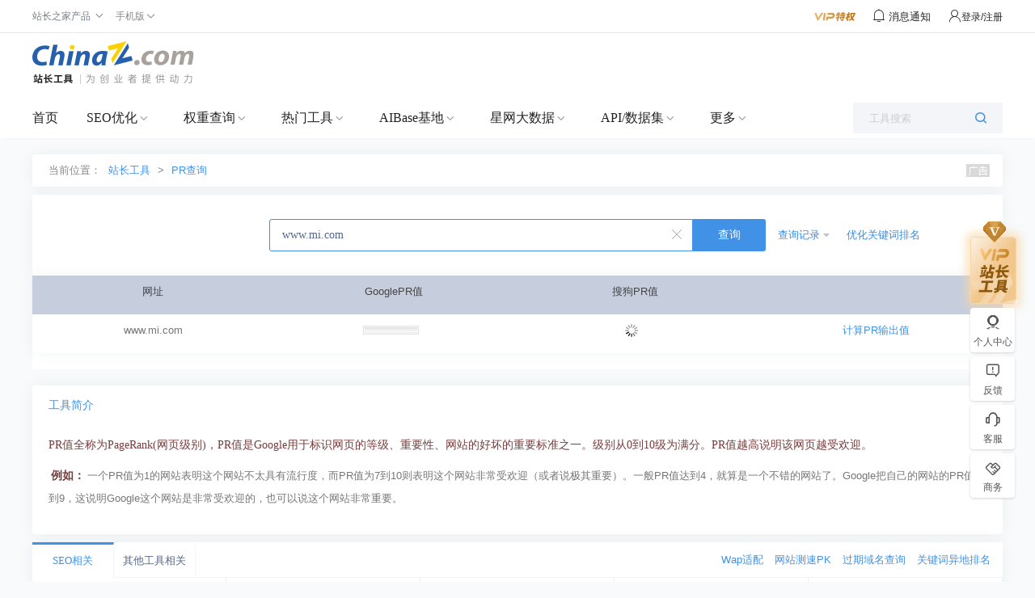

--- FILE ---
content_type: text/html; charset=utf-8
request_url: https://pr.chinaz.com/ajaxsync.aspx?at=pr&enkey=CC2Wt2TrTbD7PpAhz2ddP7v|S~mrP7hJ&url=www.mi.com
body_size: -15
content:
Google <img src='//csstools.chinaz.com/tools/images/ranks/Rank_-2.gif' />